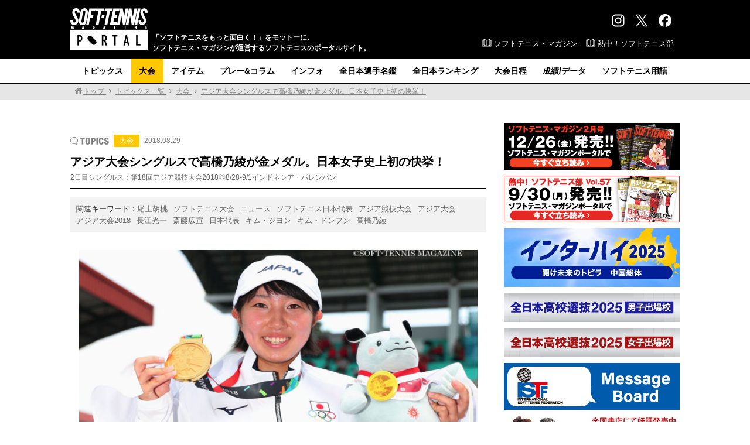

--- FILE ---
content_type: text/html; charset=utf-8
request_url: https://www.google.com/recaptcha/api2/aframe
body_size: 268
content:
<!DOCTYPE HTML><html><head><meta http-equiv="content-type" content="text/html; charset=UTF-8"></head><body><script nonce="Ymd45hHvkDjS_JuXmZb6hA">/** Anti-fraud and anti-abuse applications only. See google.com/recaptcha */ try{var clients={'sodar':'https://pagead2.googlesyndication.com/pagead/sodar?'};window.addEventListener("message",function(a){try{if(a.source===window.parent){var b=JSON.parse(a.data);var c=clients[b['id']];if(c){var d=document.createElement('img');d.src=c+b['params']+'&rc='+(localStorage.getItem("rc::a")?sessionStorage.getItem("rc::b"):"");window.document.body.appendChild(d);sessionStorage.setItem("rc::e",parseInt(sessionStorage.getItem("rc::e")||0)+1);localStorage.setItem("rc::h",'1769018707823');}}}catch(b){}});window.parent.postMessage("_grecaptcha_ready", "*");}catch(b){}</script></body></html>

--- FILE ---
content_type: application/javascript; charset=utf-8
request_url: https://fundingchoicesmessages.google.com/f/AGSKWxUe9T67AcoHQNCrVGDN7sPRIL5sVzkJG6AXLOGRtkfAJkhnFeZy6rOQESspiVzNP0Cv9Mnw1KcI3_F3a-bnP6O_WY-RNXAqgxgnYdkWno_zJ7-ho3VvvxfR8pvW28dBmy2_vWhIOSIKKvzqoHKPk_MJdXP9SqVnw2FIEiCHNXBOjsO7whgU4cfkMIyG/_-ad-utility-/ads/zergnet.-adblocker-detection//adpicture2./flirt4free.
body_size: -1289
content:
window['2008a91f-20da-4a04-bb72-43065680c29c'] = true;